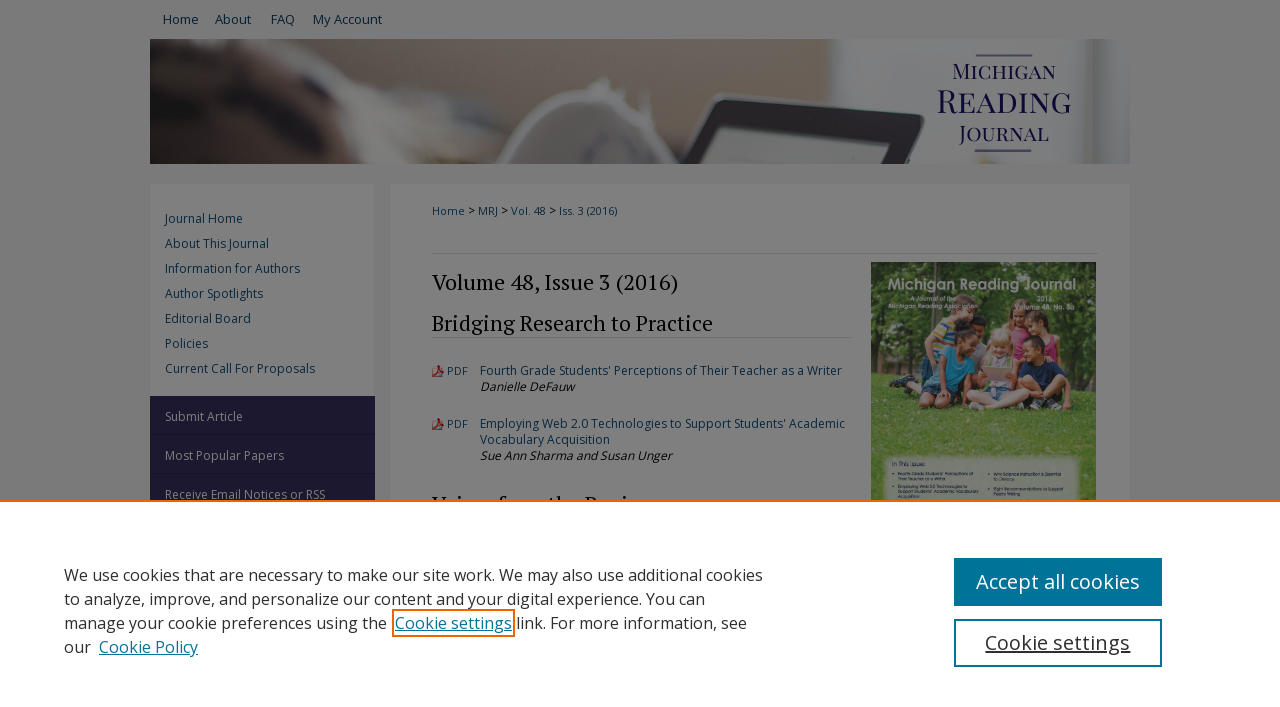

--- FILE ---
content_type: text/html; charset=UTF-8
request_url: https://scholarworks.gvsu.edu/mrj/vol48/iss3/
body_size: 7368
content:

<!DOCTYPE html>
<html lang="en">
<head><!-- inj yui3-seed: --><script type='text/javascript' src='//cdnjs.cloudflare.com/ajax/libs/yui/3.6.0/yui/yui-min.js'></script><script type='text/javascript' src='//ajax.googleapis.com/ajax/libs/jquery/1.10.2/jquery.min.js'></script><!-- Adobe Analytics --><script type='text/javascript' src='https://assets.adobedtm.com/4a848ae9611a/d0e96722185b/launch-d525bb0064d8.min.js'></script><script type='text/javascript' src=/assets/nr_browser_production.js></script>

<!-- def.1 -->
<meta charset="utf-8">
<meta name="viewport" content="width=device-width">
<title>
Michigan Reading Journal | Vol 48 | Iss 3
</title>
 



<!-- sh.1 -->
<link rel="stylesheet" href="/mrj/ir-journal-style.css" type="text/css" media="screen">
<link rel="alternate" type="application/rss+xml" title="Michigan Reading Journal Newsfeed" href="/mrj/recent.rss">
<link rel="shortcut icon" href="/favicon.ico" type="image/x-icon">

<link type="text/css" rel="stylesheet" href="/assets/floatbox/floatbox.css">
<script type="text/javascript" src="/assets/jsUtilities.js"></script>
<script type="text/javascript" src="/assets/footnoteLinks.js"></script>
<link rel="stylesheet" href="/ir-print.css" type="text/css" media="print">
<!--[if IE]>
<link rel="stylesheet" href="/ir-ie.css" type="text/css" media="screen">
<![endif]-->
<!-- end sh.1 -->




<script type="text/javascript">var pageData = {"page":{"environment":"prod","productName":"bpdg","language":"en","name":"ir_journal:volume:issue","businessUnit":"els:rp:st"},"visitor":{}};</script>

</head>
<body >
<!-- FILE /srv/sequoia/main/data/assets/site/ir_journal/header.pregen -->

	<!-- FILE: /srv/sequoia/main/data/assets/site/ir_journal/header_custom.inc --><!-- FILE: /srv/sequoia/main/data/assets/site/mobile_nav.inc --><!--[if !IE]>-->
<script src="/assets/scripts/dc-mobile/dc-responsive-nav.js"></script>

<header id="mobile-nav" class="nav-down device-fixed-height" style="visibility: hidden;">
  
  
  <nav class="nav-collapse">
    <ul>
      <li class="menu-item active device-fixed-width"><a href="https://scholarworks.gvsu.edu" title="Home" data-scroll >Home</a></li>
      <li class="menu-item device-fixed-width"><a href="https://scholarworks.gvsu.edu/do/search/advanced/" title="Search" data-scroll ><i class="icon-search"></i> Search</a></li>
      <li class="menu-item device-fixed-width"><a href="https://scholarworks.gvsu.edu/communities.html" title="Browse" data-scroll >Browse Collections</a></li>
      <li class="menu-item device-fixed-width"><a href="/cgi/myaccount.cgi?context=" title="My Account" data-scroll >My Account</a></li>
      <li class="menu-item device-fixed-width"><a href="https://scholarworks.gvsu.edu/about.html" title="About" data-scroll >About</a></li>
      <li class="menu-item device-fixed-width"><a href="https://network.bepress.com" title="Digital Commons Network" data-scroll ><img width="16" height="16" alt="DC Network" style="vertical-align:top;" src="/assets/md5images/8e240588cf8cd3a028768d4294acd7d3.png"> Digital Commons Network™</a></li>
    </ul>
  </nav>
</header>

<script src="/assets/scripts/dc-mobile/dc-mobile-nav.js"></script>
<!--<![endif]-->
<!-- FILE: /srv/sequoia/main/data/assets/site/ir_journal/header_custom.inc (cont) -->



<div id="mrj">
	<div id="container">
		<a href="#main" class="skiplink" accesskey="2" >Skip to main content</a>

		
			<div id="navigation">
				<!-- FILE: /srv/sequoia/main/data/assets/site/ir_navigation.inc --><div id="tabs" role="navigation" aria-label="Main"><ul><li id="tabone"><a href="https://scholarworks.gvsu.edu" title="Home" ><span>Home</span></a></li><li id="tabtwo"><a href="https://scholarworks.gvsu.edu/about.html" title="About" ><span>About</span></a></li><li id="tabthree"><a href="https://scholarworks.gvsu.edu/faq.html" title="FAQ" ><span>FAQ</span></a></li><li id="tabfour"><a href="https://scholarworks.gvsu.edu/cgi/myaccount.cgi?context=" title="My Account" ><span>My Account</span></a></li></ul></div>


<!-- FILE: /srv/sequoia/main/data/assets/site/ir_journal/header_custom.inc (cont) -->
			</div>			
					
			<div id="header">
				<a href="https://scholarworks.gvsu.edu/mrj" id="banner_link" title="Michigan Reading Journal" >
					<img id="banner_image" alt="Michigan Reading Journal" width='980' height='125' src="/assets/md5images/5fe4279cdec3ec0129b60815fd038d77.png">
				</a>	
				
			</div>
			
			
		<div id="wrapper">
			<div id="content">
				<div id="main" class="text">					
					<!-- FILE: /srv/sequoia/main/data/assets/site/ir_journal/ir_breadcrumb.inc -->
	<ul id="pager">
		<li>&nbsp;</li>
		 
		<li>&nbsp;</li> 
		
	</ul>

<div class="crumbs" role="navigation" aria-label="Breadcrumb">
	<p>
		

		
		
		
			<a href="https://scholarworks.gvsu.edu" class="ignore" >Home</a>
		
		
		
		
		
		
		
		
		 <span aria-hidden="true">&gt;</span> 
			<a href="https://scholarworks.gvsu.edu/mrj" class="ignore" >MRJ</a>
		
		
		
		 <span aria-hidden="true">&gt;</span> 
			<a href="https://scholarworks.gvsu.edu/mrj/vol48" class="ignore" >Vol. 48</a>
		
		
		
		
		
		
		 <span aria-hidden="true">&gt;</span> 
			<a href="https://scholarworks.gvsu.edu/mrj/vol48/iss3" class="ignore" >Iss. 3 (2016)</a>
		
		
		
		
		
	</p>
</div>

<div class="clear">&nbsp;</div>
<!-- FILE: /srv/sequoia/main/data/assets/site/ir_journal/header_custom.inc (cont) -->
					
						<!-- FILE: /srv/sequoia/main/data/assets/site/ir_journal/volume/issue/ir_journal_logo.inc -->





 





<!-- FILE: /srv/sequoia/main/data/assets/site/ir_journal/header_custom.inc (cont) -->
					

<!-- FILE: /srv/sequoia/main/data/assets/site/ir_journal/header.pregen (cont) -->
 
<script type="text/javascript" src="/assets/floatbox/floatbox.js"></script>
		<!-- FILE: /srv/sequoia/main/data/assets/site/ir_journal/volume/issue/coverart_issue_wrapper.inc -->
<div id="coverart">
<div id="sub">
	<div id="alpha">
<!-- FILE: /srv/sequoia/main/data/assets/site/ir_journal/volume/issue/coverart_issue_index.inc -->
		<h1>Volume 48, Issue 3
		(2016)
</h1>
		<div class="article-list">
			<!-- FILE: /srv/sequoia/main/data/assets/site/ir_journal/volume/issue/coverart_issue.inc --> 
<!-- FILE: /srv/sequoia/main/data/assets/site/ir_journal/volume/issue/issue.inc -->
<h2 id="bridging">Bridging Research to Practice
</h2>
<!-- FILE: /srv/sequoia/main/data/assets/site/can_pick_format.inc --><!-- FILE: /srv/sequoia/main/data/assets/site/ir_download_link.inc -->
<!-- FILE: /srv/sequoia/main/data/assets/site/can_pick_format.inc (cont) -->
<div class="doc">
		<p class="pdf"><a href="https://scholarworks.gvsu.edu/cgi/viewcontent.cgi?article=1091&amp;context=mrj" target="_blank" title="Download PDF of Fourth Grade Students&#039; Perceptions of Their Teacher as a Writer (454&nbsp;KB)" aria-label="Download PDF of Fourth Grade Students&#039; Perceptions of Their Teacher as a Writer (454&nbsp;KB)" >PDF</a></p>
		<p><a href="https://scholarworks.gvsu.edu/mrj/vol48/iss3/4" >Fourth Grade Students' Perceptions of Their Teacher as a Writer</a><br><span class="auth">Danielle DeFauw</span></p>
</div>
<!-- FILE: /srv/sequoia/main/data/assets/site/ir_journal/volume/issue/issue.inc (cont) -->
<!-- FILE: /srv/sequoia/main/data/assets/site/can_pick_format.inc --><!-- FILE: /srv/sequoia/main/data/assets/site/ir_download_link.inc -->
<!-- FILE: /srv/sequoia/main/data/assets/site/can_pick_format.inc (cont) -->
<div class="doc">
		<p class="pdf"><a href="https://scholarworks.gvsu.edu/cgi/viewcontent.cgi?article=1094&amp;context=mrj" target="_blank" title="Download PDF of Employing Web 2.0 Technologies to Support Students&#039; Academic Vocabulary Acquisition (807&nbsp;KB)" aria-label="Download PDF of Employing Web 2.0 Technologies to Support Students&#039; Academic Vocabulary Acquisition (807&nbsp;KB)" >PDF</a></p>
		<p><a href="https://scholarworks.gvsu.edu/mrj/vol48/iss3/5" >Employing Web 2.0 Technologies to Support Students' Academic Vocabulary Acquisition</a><br><span class="auth">Sue Ann Sharma and Susan Unger</span></p>
</div>
<!-- FILE: /srv/sequoia/main/data/assets/site/ir_journal/volume/issue/issue.inc (cont) -->
<h2 id="voices">Voices from the Region</h2>
<!-- FILE: /srv/sequoia/main/data/assets/site/can_pick_format.inc --><!-- FILE: /srv/sequoia/main/data/assets/site/ir_download_link.inc -->
<!-- FILE: /srv/sequoia/main/data/assets/site/can_pick_format.inc (cont) -->
<div class="doc">
		<p class="pdf"><a href="https://scholarworks.gvsu.edu/cgi/viewcontent.cgi?article=1095&amp;context=mrj" target="_blank" title="Download PDF of Formative Assessment for Literacy in Online Contexts (161&nbsp;KB)" aria-label="Download PDF of Formative Assessment for Literacy in Online Contexts (161&nbsp;KB)" >PDF</a></p>
		<p><a href="https://scholarworks.gvsu.edu/mrj/vol48/iss3/6" >Formative Assessment for Literacy in Online Contexts</a><br><span class="auth">Emily Roberts</span></p>
</div>
<!-- FILE: /srv/sequoia/main/data/assets/site/ir_journal/volume/issue/issue.inc (cont) -->
<!-- FILE: /srv/sequoia/main/data/assets/site/can_pick_format.inc --><!-- FILE: /srv/sequoia/main/data/assets/site/ir_download_link.inc -->
<!-- FILE: /srv/sequoia/main/data/assets/site/can_pick_format.inc (cont) -->
<div class="doc">
		<p class="pdf"><a href="https://scholarworks.gvsu.edu/cgi/viewcontent.cgi?article=1097&amp;context=mrj" target="_blank" title="Download PDF of MAISA GELN Essential Instructional Practices in Early Literacy (2.4&nbsp;MB)" aria-label="Download PDF of MAISA GELN Essential Instructional Practices in Early Literacy (2.4&nbsp;MB)" >PDF</a></p>
		<p><a href="https://scholarworks.gvsu.edu/mrj/vol48/iss3/7" >MAISA GELN Essential Instructional Practices in Early Literacy</a><br><span class="auth">Michigan Association of Intermediate School Administrators General Education Leadership Netword Early Literacy Taskforce</span></p>
</div>
<!-- FILE: /srv/sequoia/main/data/assets/site/ir_journal/volume/issue/issue.inc (cont) -->
<!-- FILE: /srv/sequoia/main/data/assets/site/can_pick_format.inc --><!-- FILE: /srv/sequoia/main/data/assets/site/ir_download_link.inc -->
<!-- FILE: /srv/sequoia/main/data/assets/site/can_pick_format.inc (cont) -->
<div class="doc">
		<p class="pdf"><a href="https://scholarworks.gvsu.edu/cgi/viewcontent.cgi?article=1100&amp;context=mrj" target="_blank" title="Download PDF of Why Science Instruction is Essential to Literacy (229&nbsp;KB)" aria-label="Download PDF of Why Science Instruction is Essential to Literacy (229&nbsp;KB)" >PDF</a></p>
		<p><a href="https://scholarworks.gvsu.edu/mrj/vol48/iss3/8" >Why Science Instruction is Essential to Literacy</a><br><span class="auth">Brandy Archer</span></p>
</div>
<!-- FILE: /srv/sequoia/main/data/assets/site/ir_journal/volume/issue/issue.inc (cont) -->
<!-- FILE: /srv/sequoia/main/data/assets/site/can_pick_format.inc --><!-- FILE: /srv/sequoia/main/data/assets/site/ir_download_link.inc -->
<!-- FILE: /srv/sequoia/main/data/assets/site/can_pick_format.inc (cont) -->
<div class="doc">
		<p class="pdf"><a href="https://scholarworks.gvsu.edu/cgi/viewcontent.cgi?article=1102&amp;context=mrj" target="_blank" title="Download PDF of Eight Recommendations to Support Children&#039;s Poetry Writing (237&nbsp;KB)" aria-label="Download PDF of Eight Recommendations to Support Children&#039;s Poetry Writing (237&nbsp;KB)" >PDF</a></p>
		<p><a href="https://scholarworks.gvsu.edu/mrj/vol48/iss3/9" >Eight Recommendations to Support Children's Poetry Writing</a><br><span class="auth">Janine Certo</span></p>
</div>
<!-- FILE: /srv/sequoia/main/data/assets/site/ir_journal/volume/issue/issue.inc (cont) -->
<h2 id="bookreview">Book Reviews</h2>
<!-- FILE: /srv/sequoia/main/data/assets/site/can_pick_format.inc --><!-- FILE: /srv/sequoia/main/data/assets/site/ir_download_link.inc -->
<!-- FILE: /srv/sequoia/main/data/assets/site/can_pick_format.inc (cont) -->
<div class="doc">
		<p class="pdf"><a href="https://scholarworks.gvsu.edu/cgi/viewcontent.cgi?article=1108&amp;context=mrj" target="_blank" title="Download PDF of Professional Books of Interest (195&nbsp;KB)" aria-label="Download PDF of Professional Books of Interest (195&nbsp;KB)" >PDF</a></p>
		<p><a href="https://scholarworks.gvsu.edu/mrj/vol48/iss3/12" >Professional Books of Interest</a><br><span class="auth">Kathy Highfield and Laura Pardo</span></p>
</div>
<!-- FILE: /srv/sequoia/main/data/assets/site/ir_journal/volume/issue/issue.inc (cont) -->
<!-- FILE: /srv/sequoia/main/data/assets/site/can_pick_format.inc --><!-- FILE: /srv/sequoia/main/data/assets/site/ir_download_link.inc -->
<!-- FILE: /srv/sequoia/main/data/assets/site/can_pick_format.inc (cont) -->
<div class="doc">
		<p class="pdf"><a href="https://scholarworks.gvsu.edu/cgi/viewcontent.cgi?article=1109&amp;context=mrj" target="_blank" title="Download PDF of For the Love of Literature: Fantasy/Sci-Fi/Speculative Fiction (314&nbsp;KB)" aria-label="Download PDF of For the Love of Literature: Fantasy/Sci-Fi/Speculative Fiction (314&nbsp;KB)" >PDF</a></p>
		<p><a href="https://scholarworks.gvsu.edu/mrj/vol48/iss3/13" >For the Love of Literature: Fantasy/Sci-Fi/Speculative Fiction</a><br><span class="auth">Laura Apol</span></p>
</div>
<!-- FILE: /srv/sequoia/main/data/assets/site/ir_journal/volume/issue/issue.inc (cont) -->
<!-- FILE: /srv/sequoia/main/data/assets/site/can_pick_format.inc --><!-- FILE: /srv/sequoia/main/data/assets/site/ir_download_link.inc -->
<!-- FILE: /srv/sequoia/main/data/assets/site/can_pick_format.inc (cont) -->
<div class="doc">
		<p class="pdf"><a href="https://scholarworks.gvsu.edu/cgi/viewcontent.cgi?article=1111&amp;context=mrj" target="_blank" title="Download PDF of Great Lakes Great Books Award Reviews (1.0&nbsp;MB)" aria-label="Download PDF of Great Lakes Great Books Award Reviews (1.0&nbsp;MB)" >PDF</a></p>
		<p><a href="https://scholarworks.gvsu.edu/mrj/vol48/iss3/14" >Great Lakes Great Books Award Reviews</a><br><span class="auth">Lynette Marten Suckow</span></p>
</div>
<!-- FILE: /srv/sequoia/main/data/assets/site/ir_journal/volume/issue/issue.inc (cont) -->
<h2 id="other">Other</h2>
<!-- FILE: /srv/sequoia/main/data/assets/site/can_pick_format.inc --><!-- FILE: /srv/sequoia/main/data/assets/site/ir_download_link.inc -->
<!-- FILE: /srv/sequoia/main/data/assets/site/can_pick_format.inc (cont) -->
<div class="doc">
		<p class="pdf"><a href="https://scholarworks.gvsu.edu/cgi/viewcontent.cgi?article=1086&amp;context=mrj" target="_blank" title="Download PDF of Front Matter (1.7&nbsp;MB)" aria-label="Download PDF of Front Matter (1.7&nbsp;MB)" >PDF</a></p>
		<p><a href="https://scholarworks.gvsu.edu/mrj/vol48/iss3/1" >Front Matter</a><br><span class="auth">Michigan Reading Journal</span></p>
</div>
<!-- FILE: /srv/sequoia/main/data/assets/site/ir_journal/volume/issue/issue.inc (cont) -->
<!-- FILE: /srv/sequoia/main/data/assets/site/can_pick_format.inc --><!-- FILE: /srv/sequoia/main/data/assets/site/ir_download_link.inc -->
<!-- FILE: /srv/sequoia/main/data/assets/site/can_pick_format.inc (cont) -->
<div class="doc">
		<p class="pdf"><a href="https://scholarworks.gvsu.edu/cgi/viewcontent.cgi?article=1088&amp;context=mrj" target="_blank" title="Download PDF of From the Editors (128&nbsp;KB)" aria-label="Download PDF of From the Editors (128&nbsp;KB)" >PDF</a></p>
		<p><a href="https://scholarworks.gvsu.edu/mrj/vol48/iss3/2" >From the Editors</a><br><span class="auth">Patricia A. Edwards and Tanya S. Wright</span></p>
</div>
<!-- FILE: /srv/sequoia/main/data/assets/site/ir_journal/volume/issue/issue.inc (cont) -->
<!-- FILE: /srv/sequoia/main/data/assets/site/can_pick_format.inc --><!-- FILE: /srv/sequoia/main/data/assets/site/ir_download_link.inc -->
<!-- FILE: /srv/sequoia/main/data/assets/site/can_pick_format.inc (cont) -->
<div class="doc">
		<p class="pdf"><a href="https://scholarworks.gvsu.edu/cgi/viewcontent.cgi?article=1090&amp;context=mrj" target="_blank" title="Download PDF of President&#039;s Message (278&nbsp;KB)" aria-label="Download PDF of President&#039;s Message (278&nbsp;KB)" >PDF</a></p>
		<p><a href="https://scholarworks.gvsu.edu/mrj/vol48/iss3/3" >President's Message</a><br><span class="auth">Lisa Rivard</span></p>
</div>
<!-- FILE: /srv/sequoia/main/data/assets/site/ir_journal/volume/issue/issue.inc (cont) -->
<!-- FILE: /srv/sequoia/main/data/assets/site/can_pick_format.inc --><!-- FILE: /srv/sequoia/main/data/assets/site/ir_download_link.inc -->
<!-- FILE: /srv/sequoia/main/data/assets/site/can_pick_format.inc (cont) -->
<div class="doc">
		<p class="pdf"><a href="https://scholarworks.gvsu.edu/cgi/viewcontent.cgi?article=1104&amp;context=mrj" target="_blank" title="Download PDF of Description of a Computer-Based Reading Program for Children with Autism Spectrum Disorder (213&nbsp;KB)" aria-label="Download PDF of Description of a Computer-Based Reading Program for Children with Autism Spectrum Disorder (213&nbsp;KB)" >PDF</a></p>
		<p><a href="https://scholarworks.gvsu.edu/mrj/vol48/iss3/10" >Description of a Computer-Based Reading Program for Children with Autism Spectrum Disorder</a><br><span class="auth">Joshua B. Plavnik and M.Y. Savana Bak</span></p>
</div>
<!-- FILE: /srv/sequoia/main/data/assets/site/ir_journal/volume/issue/issue.inc (cont) -->
<!-- FILE: /srv/sequoia/main/data/assets/site/can_pick_format.inc --><!-- FILE: /srv/sequoia/main/data/assets/site/ir_download_link.inc -->
<!-- FILE: /srv/sequoia/main/data/assets/site/can_pick_format.inc (cont) -->
<div class="doc">
		<p class="pdf"><a href="https://scholarworks.gvsu.edu/cgi/viewcontent.cgi?article=1106&amp;context=mrj" target="_blank" title="Download PDF of Resisting the Urge to Resist Technology: Learning to Value Technology and Use It Authentically (115&nbsp;KB)" aria-label="Download PDF of Resisting the Urge to Resist Technology: Learning to Value Technology and Use It Authentically (115&nbsp;KB)" >PDF</a></p>
		<p><a href="https://scholarworks.gvsu.edu/mrj/vol48/iss3/11" >Resisting the Urge to Resist Technology: Learning to Value Technology and Use It Authentically</a><br><span class="auth">Shannon Prince</span></p>
</div>
<!-- FILE: /srv/sequoia/main/data/assets/site/ir_journal/volume/issue/issue.inc (cont) -->
<!-- FILE: /srv/sequoia/main/data/assets/site/can_pick_format.inc --><!-- FILE: /srv/sequoia/main/data/assets/site/ir_download_link.inc -->
<!-- FILE: /srv/sequoia/main/data/assets/site/can_pick_format.inc (cont) -->
<div class="doc">
		<p class="pdf"><a href="https://scholarworks.gvsu.edu/cgi/viewcontent.cgi?article=1113&amp;context=mrj" target="_blank" title="Download PDF of Michigan Reading Journal Call for Manuscripts and Graphics (159&nbsp;KB)" aria-label="Download PDF of Michigan Reading Journal Call for Manuscripts and Graphics (159&nbsp;KB)" >PDF</a></p>
		<p><a href="https://scholarworks.gvsu.edu/mrj/vol48/iss3/15" >Michigan Reading Journal Call for Manuscripts and Graphics</a><br><span class="auth">Michigan Reading Journal</span></p>
</div>
<!-- FILE: /srv/sequoia/main/data/assets/site/ir_journal/volume/issue/issue.inc (cont) -->
<!-- FILE: /srv/sequoia/main/data/assets/site/can_pick_format.inc --><!-- FILE: /srv/sequoia/main/data/assets/site/ir_download_link.inc -->
<!-- FILE: /srv/sequoia/main/data/assets/site/can_pick_format.inc (cont) -->
<div class="doc">
		<p class="pdf"><a href="https://scholarworks.gvsu.edu/cgi/viewcontent.cgi?article=1115&amp;context=mrj" target="_blank" title="Download PDF of Michigan Reading Association Helen Gill Memorial Research Grant Guidelines (234&nbsp;KB)" aria-label="Download PDF of Michigan Reading Association Helen Gill Memorial Research Grant Guidelines (234&nbsp;KB)" >PDF</a></p>
		<p><a href="https://scholarworks.gvsu.edu/mrj/vol48/iss3/16" >Michigan Reading Association Helen Gill Memorial Research Grant Guidelines</a><br><span class="auth">Michigan Reading Journal</span></p>
</div>
<!-- FILE: /srv/sequoia/main/data/assets/site/ir_journal/volume/issue/issue.inc (cont) -->
<!-- FILE: /srv/sequoia/main/data/assets/site/ir_journal/volume/issue/coverart_issue.inc (cont) -->
<!-- FILE: /srv/sequoia/main/data/assets/site/ir_journal/volume/issue/coverart_issue_index.inc (cont) -->
		</div>
	</div>
</div>
<div id="beta">
		<div id="issue-art">
				<img style="height:291px;width:225px;" class="ignore" width='1388' height='1763' src="../../../assets/md5images/039dea9175b568fb38a862bfb4b7fced.gif" alt="">
		</div>
</div>
<div class="clear">&nbsp;</div>
</div>
<!-- FILE: /srv/sequoia/main/data/assets/site/ir_journal/volume/issue/coverart_issue_wrapper.inc (cont) -->
<!-- FILE: /srv/sequoia/main/data/assets/site/ir_journal/volume/issue/index.html (cont) -->

<!-- FILE /srv/sequoia/main/data/assets/site/ir_journal/footer.pregen -->

	<!-- FILE: /srv/sequoia/main/data/assets/site/ir_journal/footer_custom_7_8.inc -->				</div>

<div class="verticalalign">&nbsp;</div>
<div class="clear">&nbsp;</div>

			</div>

				<div id="sidebar">
					<!-- FILE: /srv/sequoia/main/data/assets/site/ir_journal/ir_journal_sidebar_7_8.inc -->

	<!-- FILE: /srv/sequoia/main/data/journals/scholarworks.gvsu.edu/mrj/assets/ir_journal_sidebar_links_7_8.inc --><ul class="sb-custom-journal">
	<li class="sb-home">
		<a href="https://scholarworks.gvsu.edu/mrj" title="Michigan Reading Journal" accesskey="1" >
				Journal Home
		</a>
	</li>
		<li class="sb-about">
			<a href="https://scholarworks.gvsu.edu/mrj/about.html" >
				About This Journal
			</a>
		</li>
		<li class="sb-aims">
			<a href="https://scholarworks.gvsu.edu/mrj/aimsandscope.html" >
				Information for Authors
			</a>
		</li>
		<li>
			<a href="https://scholarworks.gvsu.edu/mrj/author_spotlight.pdf" title="Author Spotlights" >Author Spotlights</a>
		</li>
		<li class="sb-ed-board">
			<a href="https://scholarworks.gvsu.edu/mrj/editorialboard.html" >
				Editorial Board
			</a>
		</li>
		<li class="sb-policies">
			<a href="https://scholarworks.gvsu.edu/mrj/policies.html" >
				Policies
			</a>
		</li>
	<li><a href="https://scholarworks.gvsu.edu/mrj/call_for_proposals.pdf" >Current Call For Proposals</a></li>
</ul>
<!-- FILE: /srv/sequoia/main/data/assets/site/ir_journal/ir_journal_sidebar_7_8.inc (cont) -->
		<!-- FILE: /srv/sequoia/main/data/assets/site/urc_badge.inc -->
<!-- FILE: /srv/sequoia/main/data/assets/site/ir_journal/ir_journal_sidebar_7_8.inc (cont) -->
	<!-- FILE: /srv/sequoia/main/data/assets/site/ir_journal/ir_journal_navcontainer_7_8.inc --><div id="navcontainer">
	<ul id="navlist">
			<li class="sb-submit">
					<a href="https://scholarworks.gvsu.edu/cgi/submit.cgi?context=mrj" title="Submit Article to Michigan Reading Journal" >
						Submit Article</a>
			</li>
			<li class="sb-popular">
				<a href="https://scholarworks.gvsu.edu/mrj/topdownloads.html" title="View the top downloaded papers" >
						Most Popular Papers
				</a>
			</li>
			<li class="sb-rss">
				<a href="https://scholarworks.gvsu.edu/mrj/announcements.html" title="Receive notifications of new content" >
					Receive Email Notices or RSS
				</a>
			</li>
	</ul>
<!-- FILE: /srv/sequoia/main/data/assets/site/ir_journal/ir_journal_special_issue_7_8.inc -->
<!-- FILE: /srv/sequoia/main/data/assets/site/ir_journal/ir_journal_navcontainer_7_8.inc (cont) -->
</div><!-- FILE: /srv/sequoia/main/data/assets/site/ir_journal/ir_journal_sidebar_7_8.inc (cont) -->
	<!-- FILE: /srv/sequoia/main/data/assets/site/ir_journal/ir_journal_sidebar_search_7_8.inc --><div class="sidebar-search">
	<form method="post" action="https://scholarworks.gvsu.edu/cgi/redirect.cgi" id="browse">
		<label for="url">
			Select an issue:
		</label>
			<br>
		<!-- FILE: /srv/sequoia/main/data/assets/site/ir_journal/ir_journal_volume_issue_popup_7_8.inc --><div>
	<span class="border">
								<select name="url" id="url">
							<option value="https://scholarworks.gvsu.edu/mrj/all_issues.html">
								All Issues
							</option>
										<option value="https://scholarworks.gvsu.edu/mrj/vol58/iss1">
											Vol. 58, 
											Iss. 1
										</option>
										<option value="https://scholarworks.gvsu.edu/mrj/vol57/iss3">
											Vol. 57, 
											Iss. 3
										</option>
										<option value="https://scholarworks.gvsu.edu/mrj/vol57/iss2">
											Vol. 57, 
											Iss. 2
										</option>
										<option value="https://scholarworks.gvsu.edu/mrj/vol57/iss1">
											Vol. 57, 
											Iss. 1
										</option>
										<option value="https://scholarworks.gvsu.edu/mrj/vol56/iss3">
											Vol. 56, 
											Iss. 3
										</option>
										<option value="https://scholarworks.gvsu.edu/mrj/vol56/iss2">
											Vol. 56, 
											Iss. 2
										</option>
										<option value="https://scholarworks.gvsu.edu/mrj/vol56/iss1">
											Vol. 56, 
											Iss. 1
										</option>
										<option value="https://scholarworks.gvsu.edu/mrj/vol55/iss3">
											Vol. 55, 
											Iss. 3
										</option>
										<option value="https://scholarworks.gvsu.edu/mrj/vol55/iss2">
											Vol. 55, 
											Iss. 2
										</option>
										<option value="https://scholarworks.gvsu.edu/mrj/vol55/iss1">
											Vol. 55, 
											Iss. 1
										</option>
										<option value="https://scholarworks.gvsu.edu/mrj/vol54/iss3">
											Vol. 54, 
											Iss. 3
										</option>
										<option value="https://scholarworks.gvsu.edu/mrj/vol54/iss2">
											Vol. 54, 
											Iss. 2
										</option>
										<option value="https://scholarworks.gvsu.edu/mrj/vol54/iss1">
											Vol. 54, 
											Iss. 1
										</option>
										<option value="https://scholarworks.gvsu.edu/mrj/vol53/iss3">
											Vol. 53, 
											Iss. 3
										</option>
										<option value="https://scholarworks.gvsu.edu/mrj/vol53/iss2">
											Vol. 53, 
											Iss. 2
										</option>
										<option value="https://scholarworks.gvsu.edu/mrj/vol53/iss1">
											Vol. 53, 
											Iss. 1
										</option>
										<option value="https://scholarworks.gvsu.edu/mrj/vol52/iss3">
											Vol. 52, 
											Iss. 3
										</option>
										<option value="https://scholarworks.gvsu.edu/mrj/vol52/iss2">
											Vol. 52, 
											Iss. 2
										</option>
										<option value="https://scholarworks.gvsu.edu/mrj/vol52/iss1">
											Vol. 52, 
											Iss. 1
										</option>
										<option value="https://scholarworks.gvsu.edu/mrj/vol51/iss3">
											Vol. 51, 
											Iss. 3
										</option>
										<option value="https://scholarworks.gvsu.edu/mrj/vol51/iss2">
											Vol. 51, 
											Iss. 2
										</option>
										<option value="https://scholarworks.gvsu.edu/mrj/vol51/iss1">
											Vol. 51, 
											Iss. 1
										</option>
										<option value="https://scholarworks.gvsu.edu/mrj/vol50/iss3">
											Vol. 50, 
											Iss. 3
										</option>
										<option value="https://scholarworks.gvsu.edu/mrj/vol50/iss2">
											Vol. 50, 
											Iss. 2
										</option>
										<option value="https://scholarworks.gvsu.edu/mrj/vol49/iss3">
											Vol. 49, 
											Iss. 3
										</option>
										<option value="https://scholarworks.gvsu.edu/mrj/vol49/iss2">
											Vol. 49, 
											Iss. 2
										</option>
										<option value="https://scholarworks.gvsu.edu/mrj/vol49/iss1">
											Vol. 49, 
											Iss. 1
										</option>
										<option value="https://scholarworks.gvsu.edu/mrj/vol48/iss3">
											Vol. 48, 
											Iss. 3
										</option>
										<option value="https://scholarworks.gvsu.edu/mrj/vol48/iss2">
											Vol. 48, 
											Iss. 2
										</option>
										<option value="https://scholarworks.gvsu.edu/mrj/vol48/iss1">
											Vol. 48, 
											Iss. 1
										</option>
										<option value="https://scholarworks.gvsu.edu/mrj/vol47/iss2">
											Vol. 47, 
											Iss. 2
										</option>
										<option value="https://scholarworks.gvsu.edu/mrj/vol47/iss1">
											Vol. 47, 
											Iss. 1
										</option>
										<option value="https://scholarworks.gvsu.edu/mrj/vol46/iss2">
											Vol. 46, 
											Iss. 2
										</option>
										<option value="https://scholarworks.gvsu.edu/mrj/vol46/iss1">
											Vol. 46, 
											Iss. 1
										</option>
										<option value="https://scholarworks.gvsu.edu/mrj/vol45/iss2">
											Vol. 45, 
											Iss. 2
										</option>
										<option value="https://scholarworks.gvsu.edu/mrj/vol45/iss1">
											Vol. 45, 
											Iss. 1
										</option>
										<option value="https://scholarworks.gvsu.edu/mrj/vol44/iss3">
											Vol. 44, 
											Iss. 3
										</option>
										<option value="https://scholarworks.gvsu.edu/mrj/vol44/iss2">
											Vol. 44, 
											Iss. 2
										</option>
										<option value="https://scholarworks.gvsu.edu/mrj/vol44/iss1">
											Vol. 44, 
											Iss. 1
										</option>
										<option value="https://scholarworks.gvsu.edu/mrj/vol43/iss1">
											Vol. 43, 
											Iss. 1
										</option>
										<option value="https://scholarworks.gvsu.edu/mrj/vol42/iss3">
											Vol. 42, 
											Iss. 3
										</option>
										<option value="https://scholarworks.gvsu.edu/mrj/vol42/iss2">
											Vol. 42, 
											Iss. 2
										</option>
										<option value="https://scholarworks.gvsu.edu/mrj/vol42/iss1">
											Vol. 42, 
											Iss. 1
										</option>
										<option value="https://scholarworks.gvsu.edu/mrj/vol41/iss1">
											Vol. 41, 
											Iss. 1
										</option>
										<option value="https://scholarworks.gvsu.edu/mrj/vol40/iss3">
											Vol. 40, 
											Iss. 3
										</option>
										<option value="https://scholarworks.gvsu.edu/mrj/vol40/iss2">
											Vol. 40, 
											Iss. 2
										</option>
										<option value="https://scholarworks.gvsu.edu/mrj/vol40/iss1">
											Vol. 40, 
											Iss. 1
										</option>
										<option value="https://scholarworks.gvsu.edu/mrj/vol39/iss3">
											Vol. 39, 
											Iss. 3
										</option>
										<option value="https://scholarworks.gvsu.edu/mrj/vol39/iss2">
											Vol. 39, 
											Iss. 2
										</option>
										<option value="https://scholarworks.gvsu.edu/mrj/vol39/iss1">
											Vol. 39, 
											Iss. 1
										</option>
										<option value="https://scholarworks.gvsu.edu/mrj/vol38/iss3">
											Vol. 38, 
											Iss. 3
										</option>
										<option value="https://scholarworks.gvsu.edu/mrj/vol38/iss2">
											Vol. 38, 
											Iss. 2
										</option>
										<option value="https://scholarworks.gvsu.edu/mrj/vol38/iss1">
											Vol. 38, 
											Iss. 1
										</option>
										<option value="https://scholarworks.gvsu.edu/mrj/vol37/iss3">
											Vol. 37, 
											Iss. 3
										</option>
										<option value="https://scholarworks.gvsu.edu/mrj/vol37/iss2">
											Vol. 37, 
											Iss. 2
										</option>
										<option value="https://scholarworks.gvsu.edu/mrj/vol37/iss1">
											Vol. 37, 
											Iss. 1
										</option>
										<option value="https://scholarworks.gvsu.edu/mrj/vol36/iss3">
											Vol. 36, 
											Iss. 3
										</option>
										<option value="https://scholarworks.gvsu.edu/mrj/vol36/iss2">
											Vol. 36, 
											Iss. 2
										</option>
										<option value="https://scholarworks.gvsu.edu/mrj/vol36/iss1">
											Vol. 36, 
											Iss. 1
										</option>
										<option value="https://scholarworks.gvsu.edu/mrj/vol35/iss4">
											Vol. 35, 
											Iss. 4
										</option>
										<option value="https://scholarworks.gvsu.edu/mrj/vol35/iss3">
											Vol. 35, 
											Iss. 3
										</option>
										<option value="https://scholarworks.gvsu.edu/mrj/vol35/iss2">
											Vol. 35, 
											Iss. 2
										</option>
										<option value="https://scholarworks.gvsu.edu/mrj/vol35/iss1">
											Vol. 35, 
											Iss. 1
										</option>
										<option value="https://scholarworks.gvsu.edu/mrj/vol34/iss4">
											Vol. 34, 
											Iss. 4
										</option>
										<option value="https://scholarworks.gvsu.edu/mrj/vol34/iss3">
											Vol. 34, 
											Iss. 3
										</option>
										<option value="https://scholarworks.gvsu.edu/mrj/vol34/iss2">
											Vol. 34, 
											Iss. 2
										</option>
										<option value="https://scholarworks.gvsu.edu/mrj/vol34/iss1">
											Vol. 34, 
											Iss. 1
										</option>
										<option value="https://scholarworks.gvsu.edu/mrj/vol33/iss4">
											Vol. 33, 
											Iss. 4
										</option>
										<option value="https://scholarworks.gvsu.edu/mrj/vol33/iss3">
											Vol. 33, 
											Iss. 3
										</option>
										<option value="https://scholarworks.gvsu.edu/mrj/vol33/iss2">
											Vol. 33, 
											Iss. 2
										</option>
										<option value="https://scholarworks.gvsu.edu/mrj/vol33/iss1">
											Vol. 33, 
											Iss. 1
										</option>
										<option value="https://scholarworks.gvsu.edu/mrj/vol32/iss2">
											Vol. 32, 
											Iss. 2
										</option>
										<option value="https://scholarworks.gvsu.edu/mrj/vol32/iss1">
											Vol. 32, 
											Iss. 1
										</option>
										<option value="https://scholarworks.gvsu.edu/mrj/vol31/iss4">
											Vol. 31, 
											Iss. 4
										</option>
										<option value="https://scholarworks.gvsu.edu/mrj/vol31/iss3">
											Vol. 31, 
											Iss. 3
										</option>
										<option value="https://scholarworks.gvsu.edu/mrj/vol31/iss2">
											Vol. 31, 
											Iss. 2
										</option>
										<option value="https://scholarworks.gvsu.edu/mrj/vol31/iss1">
											Vol. 31, 
											Iss. 1
										</option>
										<option value="https://scholarworks.gvsu.edu/mrj/vol30/iss4">
											Vol. 30, 
											Iss. 4
										</option>
										<option value="https://scholarworks.gvsu.edu/mrj/vol30/iss3">
											Vol. 30, 
											Iss. 3
										</option>
										<option value="https://scholarworks.gvsu.edu/mrj/vol30/iss2">
											Vol. 30, 
											Iss. 2
										</option>
										<option value="https://scholarworks.gvsu.edu/mrj/vol30/iss1">
											Vol. 30, 
											Iss. 1
										</option>
										<option value="https://scholarworks.gvsu.edu/mrj/vol29/iss4">
											Vol. 29, 
											Iss. 4
										</option>
										<option value="https://scholarworks.gvsu.edu/mrj/vol29/iss3">
											Vol. 29, 
											Iss. 3
										</option>
										<option value="https://scholarworks.gvsu.edu/mrj/vol29/iss2">
											Vol. 29, 
											Iss. 2
										</option>
										<option value="https://scholarworks.gvsu.edu/mrj/vol29/iss1">
											Vol. 29, 
											Iss. 1
										</option>
										<option value="https://scholarworks.gvsu.edu/mrj/vol28/iss4">
											Vol. 28, 
											Iss. 4
										</option>
										<option value="https://scholarworks.gvsu.edu/mrj/vol28/iss3">
											Vol. 28, 
											Iss. 3
										</option>
										<option value="https://scholarworks.gvsu.edu/mrj/vol28/iss2">
											Vol. 28, 
											Iss. 2
										</option>
										<option value="https://scholarworks.gvsu.edu/mrj/vol28/iss1">
											Vol. 28, 
											Iss. 1
										</option>
										<option value="https://scholarworks.gvsu.edu/mrj/vol27/iss4">
											Vol. 27, 
											Iss. 4
										</option>
										<option value="https://scholarworks.gvsu.edu/mrj/vol27/iss3">
											Vol. 27, 
											Iss. 3
										</option>
										<option value="https://scholarworks.gvsu.edu/mrj/vol27/iss2">
											Vol. 27, 
											Iss. 2
										</option>
										<option value="https://scholarworks.gvsu.edu/mrj/vol27/iss1">
											Vol. 27, 
											Iss. 1
										</option>
										<option value="https://scholarworks.gvsu.edu/mrj/vol26/iss4">
											Vol. 26, 
											Iss. 4
										</option>
										<option value="https://scholarworks.gvsu.edu/mrj/vol26/iss3">
											Vol. 26, 
											Iss. 3
										</option>
										<option value="https://scholarworks.gvsu.edu/mrj/vol26/iss2">
											Vol. 26, 
											Iss. 2
										</option>
										<option value="https://scholarworks.gvsu.edu/mrj/vol26/iss1">
											Vol. 26, 
											Iss. 1
										</option>
										<option value="https://scholarworks.gvsu.edu/mrj/vol25/iss2">
											Vol. 25, 
											Iss. 2
										</option>
										<option value="https://scholarworks.gvsu.edu/mrj/vol25/iss1">
											Vol. 25, 
											Iss. 1
										</option>
										<option value="https://scholarworks.gvsu.edu/mrj/vol24/iss2">
											Vol. 24, 
											Iss. 2
										</option>
										<option value="https://scholarworks.gvsu.edu/mrj/vol24/iss1">
											Vol. 24, 
											Iss. 1
										</option>
										<option value="https://scholarworks.gvsu.edu/mrj/vol23/iss3">
											Vol. 23, 
											Iss. 3
										</option>
										<option value="https://scholarworks.gvsu.edu/mrj/vol23/iss2">
											Vol. 23, 
											Iss. 2
										</option>
										<option value="https://scholarworks.gvsu.edu/mrj/vol23/iss1">
											Vol. 23, 
											Iss. 1
										</option>
										<option value="https://scholarworks.gvsu.edu/mrj/vol22/iss4">
											Vol. 22, 
											Iss. 4
										</option>
										<option value="https://scholarworks.gvsu.edu/mrj/vol22/iss3">
											Vol. 22, 
											Iss. 3
										</option>
										<option value="https://scholarworks.gvsu.edu/mrj/vol22/iss2">
											Vol. 22, 
											Iss. 2
										</option>
										<option value="https://scholarworks.gvsu.edu/mrj/vol22/iss1">
											Vol. 22, 
											Iss. 1
										</option>
										<option value="https://scholarworks.gvsu.edu/mrj/vol21/iss3">
											Vol. 21, 
											Iss. 3
										</option>
										<option value="https://scholarworks.gvsu.edu/mrj/vol21/iss2">
											Vol. 21, 
											Iss. 2
										</option>
										<option value="https://scholarworks.gvsu.edu/mrj/vol21/iss1">
											Vol. 21, 
											Iss. 1
										</option>
										<option value="https://scholarworks.gvsu.edu/mrj/vol20/iss3">
											Vol. 20, 
											Iss. 3
										</option>
										<option value="https://scholarworks.gvsu.edu/mrj/vol20/iss2">
											Vol. 20, 
											Iss. 2
										</option>
										<option value="https://scholarworks.gvsu.edu/mrj/vol20/iss1">
											Vol. 20, 
											Iss. 1
										</option>
										<option value="https://scholarworks.gvsu.edu/mrj/vol19/iss4">
											Vol. 19, 
											Iss. 4
										</option>
										<option value="https://scholarworks.gvsu.edu/mrj/vol19/iss3">
											Vol. 19, 
											Iss. 3
										</option>
										<option value="https://scholarworks.gvsu.edu/mrj/vol19/iss2">
											Vol. 19, 
											Iss. 2
										</option>
										<option value="https://scholarworks.gvsu.edu/mrj/vol19/iss1">
											Vol. 19, 
											Iss. 1
										</option>
										<option value="https://scholarworks.gvsu.edu/mrj/vol18/iss4">
											Vol. 18, 
											Iss. 4
										</option>
										<option value="https://scholarworks.gvsu.edu/mrj/vol18/iss3">
											Vol. 18, 
											Iss. 3
										</option>
										<option value="https://scholarworks.gvsu.edu/mrj/vol18/iss2">
											Vol. 18, 
											Iss. 2
										</option>
										<option value="https://scholarworks.gvsu.edu/mrj/vol18/iss1">
											Vol. 18, 
											Iss. 1
										</option>
										<option value="https://scholarworks.gvsu.edu/mrj/vol17/iss1">
											Vol. 17, 
											Iss. 1
										</option>
										<option value="https://scholarworks.gvsu.edu/mrj/vol16/iss2">
											Vol. 16, 
											Iss. 2
										</option>
										<option value="https://scholarworks.gvsu.edu/mrj/vol16/iss1">
											Vol. 16, 
											Iss. 1
										</option>
										<option value="https://scholarworks.gvsu.edu/mrj/vol15/iss3">
											Vol. 15, 
											Iss. 3
										</option>
										<option value="https://scholarworks.gvsu.edu/mrj/vol15/iss2">
											Vol. 15, 
											Iss. 2
										</option>
										<option value="https://scholarworks.gvsu.edu/mrj/vol15/iss1">
											Vol. 15, 
											Iss. 1
										</option>
										<option value="https://scholarworks.gvsu.edu/mrj/vol14/iss2">
											Vol. 14, 
											Iss. 2
										</option>
										<option value="https://scholarworks.gvsu.edu/mrj/vol14/iss1">
											Vol. 14, 
											Iss. 1
										</option>
										<option value="https://scholarworks.gvsu.edu/mrj/vol13/iss2">
											Vol. 13, 
											Iss. 2
										</option>
										<option value="https://scholarworks.gvsu.edu/mrj/vol13/iss1">
											Vol. 13, 
											Iss. 1
										</option>
										<option value="https://scholarworks.gvsu.edu/mrj/vol12/iss3">
											Vol. 12, 
											Iss. 3
										</option>
										<option value="https://scholarworks.gvsu.edu/mrj/vol12/iss2">
											Vol. 12, 
											Iss. 2
										</option>
										<option value="https://scholarworks.gvsu.edu/mrj/vol12/iss1">
											Vol. 12, 
											Iss. 1
										</option>
										<option value="https://scholarworks.gvsu.edu/mrj/vol11/iss3">
											Vol. 11, 
											Iss. 3
										</option>
										<option value="https://scholarworks.gvsu.edu/mrj/vol11/iss2">
											Vol. 11, 
											Iss. 2
										</option>
										<option value="https://scholarworks.gvsu.edu/mrj/vol11/iss1">
											Vol. 11, 
											Iss. 1
										</option>
										<option value="https://scholarworks.gvsu.edu/mrj/vol10/iss3">
											Vol. 10, 
											Iss. 3
										</option>
										<option value="https://scholarworks.gvsu.edu/mrj/vol10/iss2">
											Vol. 10, 
											Iss. 2
										</option>
										<option value="https://scholarworks.gvsu.edu/mrj/vol10/iss1">
											Vol. 10, 
											Iss. 1
										</option>
										<option value="https://scholarworks.gvsu.edu/mrj/vol9/iss3">
											Vol. 9, 
											Iss. 3
										</option>
										<option value="https://scholarworks.gvsu.edu/mrj/vol9/iss2">
											Vol. 9, 
											Iss. 2
										</option>
										<option value="https://scholarworks.gvsu.edu/mrj/vol9/iss1">
											Vol. 9, 
											Iss. 1
										</option>
										<option value="https://scholarworks.gvsu.edu/mrj/vol8/iss3">
											Vol. 8, 
											Iss. 3
										</option>
										<option value="https://scholarworks.gvsu.edu/mrj/vol8/iss2">
											Vol. 8, 
											Iss. 2
										</option>
										<option value="https://scholarworks.gvsu.edu/mrj/vol8/iss1">
											Vol. 8, 
											Iss. 1
										</option>
										<option value="https://scholarworks.gvsu.edu/mrj/vol7/iss3">
											Vol. 7, 
											Iss. 3
										</option>
										<option value="https://scholarworks.gvsu.edu/mrj/vol7/iss2">
											Vol. 7, 
											Iss. 2
										</option>
										<option value="https://scholarworks.gvsu.edu/mrj/vol7/iss1">
											Vol. 7, 
											Iss. 1
										</option>
										<option value="https://scholarworks.gvsu.edu/mrj/vol6/iss3">
											Vol. 6, 
											Iss. 3
										</option>
										<option value="https://scholarworks.gvsu.edu/mrj/vol6/iss2">
											Vol. 6, 
											Iss. 2
										</option>
										<option value="https://scholarworks.gvsu.edu/mrj/vol6/iss1">
											Vol. 6, 
											Iss. 1
										</option>
										<option value="https://scholarworks.gvsu.edu/mrj/vol5/iss3">
											Vol. 5, 
											Iss. 3
										</option>
										<option value="https://scholarworks.gvsu.edu/mrj/vol5/iss2">
											Vol. 5, 
											Iss. 2
										</option>
										<option value="https://scholarworks.gvsu.edu/mrj/vol5/iss1">
											Vol. 5, 
											Iss. 1
										</option>
										<option value="https://scholarworks.gvsu.edu/mrj/vol4/iss3">
											Vol. 4, 
											Iss. 3
										</option>
										<option value="https://scholarworks.gvsu.edu/mrj/vol4/iss2">
											Vol. 4, 
											Iss. 2
										</option>
										<option value="https://scholarworks.gvsu.edu/mrj/vol4/iss1">
											Vol. 4, 
											Iss. 1
										</option>
										<option value="https://scholarworks.gvsu.edu/mrj/vol3/iss3">
											Vol. 3, 
											Iss. 3
										</option>
										<option value="https://scholarworks.gvsu.edu/mrj/vol3/iss2">
											Vol. 3, 
											Iss. 2
										</option>
										<option value="https://scholarworks.gvsu.edu/mrj/vol3/iss1">
											Vol. 3, 
											Iss. 1
										</option>
										<option value="https://scholarworks.gvsu.edu/mrj/vol2/iss3">
											Vol. 2, 
											Iss. 3
										</option>
										<option value="https://scholarworks.gvsu.edu/mrj/vol2/iss2">
											Vol. 2, 
											Iss. 2
										</option>
										<option value="https://scholarworks.gvsu.edu/mrj/vol2/iss1">
											Vol. 2, 
											Iss. 1
										</option>
										<option value="https://scholarworks.gvsu.edu/mrj/vol1/iss2">
											Vol. 1, 
											Iss. 2
										</option>
										<option value="https://scholarworks.gvsu.edu/mrj/vol1/iss1">
											Vol. 1, 
											Iss. 1
										</option>
						</select>
		<input type="submit" value="Browse" class="searchbutton" style="font-size:11px;">
	</span>
</div>
<!-- FILE: /srv/sequoia/main/data/assets/site/ir_journal/ir_journal_sidebar_search_7_8.inc (cont) -->
			<div style="clear:left;">&nbsp;</div>
	</form>
	<!-- FILE: /srv/sequoia/main/data/assets/site/ir_sidebar_search_7_8.inc --><h2>Search</h2>
<form method='get' action='https://scholarworks.gvsu.edu/do/search/' id="sidebar-search">
	<label for="search" accesskey="4">
		Enter search terms:
	</label>
		<div>
			<span class="border">
				<input type="text" name='q' class="search" id="search">
			</span> 
			<input type="submit" value="Search" class="searchbutton" style="font-size:11px;">
		</div>
	<label for="context">
		Select context to search:
	</label> 
		<div>
			<span class="border">
				<select name="fq" id="context">
						<option value='virtual_ancestor_link:"https://scholarworks.gvsu.edu/mrj"'>in this journal</option>
					<option value='virtual_ancestor_link:"https://scholarworks.gvsu.edu"'>in this repository</option>
					<option value='virtual_ancestor_link:"http:/"'>across all repositories</option>
				</select>
			</span>
		</div>
</form>
<p class="advanced">
		<a href="https://scholarworks.gvsu.edu/do/search/advanced/?fq=virtual_ancestor_link:%22https://scholarworks.gvsu.edu/mrj%22" >
			Advanced Search
		</a>
</p>
<!-- FILE: /srv/sequoia/main/data/assets/site/ir_journal/ir_journal_sidebar_search_7_8.inc (cont) -->
</div>
<!-- FILE: /srv/sequoia/main/data/assets/site/ir_journal/ir_journal_sidebar_7_8.inc (cont) -->
	<!-- FILE: /srv/sequoia/main/data/assets/site/ir_journal/ir_journal_issn_7_8.inc -->
	<div id="issn">
		<p class="sb-issn">ISSN: 0047-7125</p>
	</div>
	<div class="clear">&nbsp;</div>
<!-- FILE: /srv/sequoia/main/data/assets/site/ir_journal/ir_journal_sidebar_7_8.inc (cont) -->
	<!-- FILE: /srv/sequoia/main/data/assets/site/ir_journal/ir_journal_custom_lower_7_8.inc --><!-- FILE: /srv/sequoia/main/data/assets/site/ir_journal/ir_journal_sidebar_7_8.inc (cont) -->
	<!-- FILE: /srv/sequoia/main/data/assets/site/ir_journal/ir_custom_sidebar_images.inc --><!-- FILE: /srv/sequoia/main/data/assets/site/ir_journal/ir_journal_sidebar_7_8.inc (cont) -->
	<!-- FILE: /srv/sequoia/main/data/assets/site/ir_sidebar_geolocate.inc --><!-- FILE: /srv/sequoia/main/data/assets/site/ir_geolocate_enabled_and_displayed.inc -->
<!-- FILE: /srv/sequoia/main/data/assets/site/ir_sidebar_geolocate.inc (cont) -->
<!-- FILE: /srv/sequoia/main/data/assets/site/ir_journal/ir_journal_sidebar_7_8.inc (cont) -->
	<!-- FILE: /srv/sequoia/main/data/assets/site/ir_journal/ir_journal_custom_lowest_7_8.inc --><!-- FILE: /srv/sequoia/main/data/assets/site/ir_journal/ir_journal_sidebar_7_8.inc (cont) -->

<!-- FILE: /srv/sequoia/main/data/assets/site/ir_journal/footer_custom_7_8.inc (cont) -->
						<div class="verticalalign">&nbsp;</div>
				</div>

		</div>

			<!-- FILE: /srv/sequoia/main/data/scholarworks.gvsu.edu/assets/ir_journal/ir_journal_footer_content.inc --><div id="footer">
	<!-- FILE: /srv/sequoia/main/data/assets/site/ir_bepress_logo.inc --><div id="bepress">

<a href="https://www.elsevier.com/solutions/digital-commons" title="Elsevier - Digital Commons" >
	<em>Elsevier - Digital Commons</em>
</a>

</div>
<!-- FILE: /srv/sequoia/main/data/scholarworks.gvsu.edu/assets/ir_journal/ir_journal_footer_content.inc (cont) -->
		<p>
			<a href="https://scholarworks.gvsu.edu" title="Home page" accesskey="1" >Home
			</a> | 
			<a href="https://scholarworks.gvsu.edu/about.html" title="About" >About
			</a> | 
			<a href="https://scholarworks.gvsu.edu/faq.html" title="FAQ" >FAQ
			</a> | 
			<a href="https://scholarworks.gvsu.edu/contact.html" title="Contact" >Contact
			</a> | 
			<a href="/cgi/myaccount.cgi?context=" title="My Account Page" accesskey="3" >My Account
			</a> | 
			<a href="https://scholarworks.gvsu.edu/accessibility.html" title="Accessibility Statement" accesskey="0" >Accessibility Statement
			</a>
		</p>
		<p>
    			<a class="secondary-link" href="http://www.bepress.com/privacy.html" title="Privacy Policy" >
                                        Privacy
    			</a>
    			<a class="secondary-link" href="http://www.bepress.com/copyright_infringement.html" title="Copyright Policy" >
                                        Copyright
    			</a>	
		</p> 
</div>
<!-- FILE: /srv/sequoia/main/data/assets/site/ir_journal/footer_custom_7_8.inc (cont) -->

	</div>
</div>


<!-- FILE: /srv/sequoia/main/data/scholarworks.gvsu.edu/assets/ir_analytics.inc --><!-- Google tag (gtag.js) -->
<script async src="https://www.googletagmanager.com/gtag/js?id=G-MDW8YP4DET"></script>
<script>
  window.dataLayer = window.dataLayer || [];
  function gtag(){dataLayer.push(arguments);}
  gtag('js', new Date());

  gtag('config', 'G-MDW8YP4DET');
</script><!-- FILE: /srv/sequoia/main/data/assets/site/ir_journal/footer_custom_7_8.inc (cont) -->

<!-- FILE: /srv/sequoia/main/data/assets/site/ir_journal/footer.pregen (cont) -->
<script type='text/javascript' src='/assets/scripts/bpbootstrap-20160726.pack.js'></script><script type='text/javascript'>BPBootstrap.init({appendCookie:''})</script></body></html>
